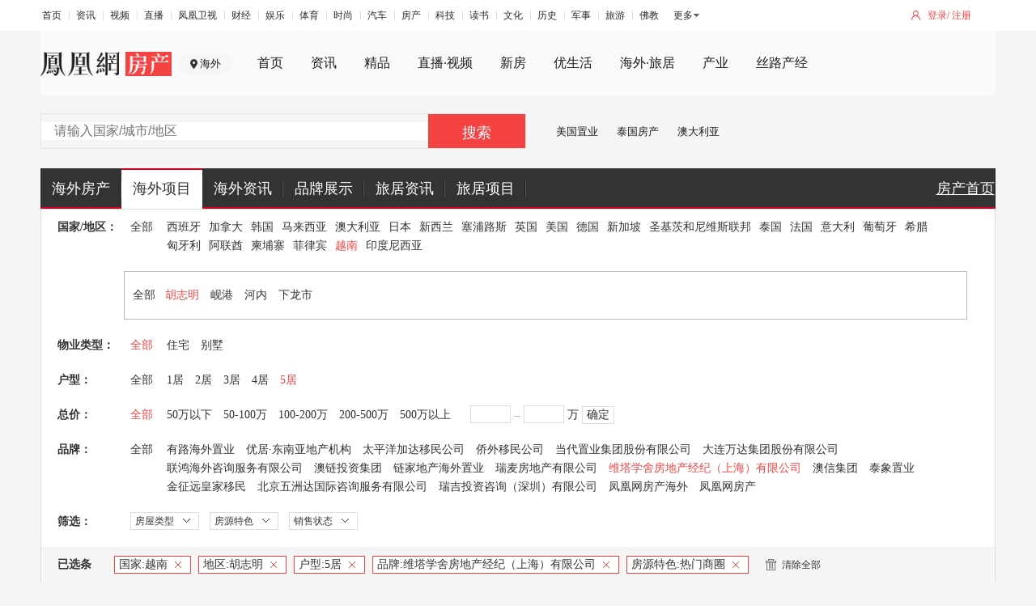

--- FILE ---
content_type: text/html;charset=UTF-8
request_url: https://world.ihouse.ifeng.com/list?area=1918&company=35&nation=50040&bedroom=5&houseTag=7
body_size: 8274
content:


<!DOCTYPE html>
<html lang="en">
<head>
<meta charset="UTF-8">
<title>凤凰网房产海外_海外置业_海外房产投资_全球华人首选置业平台_凤凰网</title>
<meta name="keywords" content="凤凰网房产海外站频道,海外房产网,海外房产投资,海外买房,海外购房,海外房价,海外房地产,海外买房移民,海外资产配置" />
<meta name="description" content="凤凰网房产海外站，是全球华人首选海外置业平台。致力于为全球华人提供海外置业全球优质房源信息，助您做出最英明的海外投资决策，是您了解海外房产投资项目和买房移民项目首选的海外房产网。"/>
<meta name="viewport" content="width=device-width, initial-scale=1, maximum-scale=1"/>
<link href="//s2.ifengimg.com/2016/12/24/16-16_0a5e081b.ico" rel="shortcut icon" type="image/x-icon" />
<script src="https://x0.ifengimg.com/house/static/js/iFengHouseLogin.umd.min.js"></script>
<script src="//s2.ifengimg.com/static/js/houseBase.min_bccd971a.js"></script>
<script src="https://p0.ifengimg.com/a/2018/0730/https/fa.min.js"></script>
<link href="//s2.ifengimg.com/static/world/css/global_39e5bfa2.css" rel="stylesheet" type="text/css" />
<link rel="stylesheet" type="text/css" href="https://x0.ifengimg.com/house/static/css/public_ifeng_top_nav.css">
<link rel="stylesheet" href="/res/css/ifh_common_header.css">
<link rel="stylesheet" type="text/css" href="//s2.ifengimg.com/2016/07/20/search_secondary_3a289562.css" />

<script type="text/javascript">
var itemID = 0;
var linkID = 0;
var lazy = lazyload({
    container: document.body,
    offset: 300,
    src: 'data-original' 
});
</script>
</head>
<body>
<div class="house_hw_hreder">
    <!-- mini top-->
    <div class="ifh-zhender-mininav">
        <div class="ifh-zhender-warp">
            <ul class="ifh-zhender-mininav-login">
                <li class="mlogin" id="f-login-none">
                    <a href="javascript:void(0)" onclick="passportlogin(1)">登录</a>/
                    <a href="javascript:void(0)" onclick="passportlogin(2)">注册</a>
                </li>
                <li class="mjoinin" id="f-login-detail" style="display: none;"></li>
            </ul>
            <ul class="ifeng_head_list_menu" style="width: auto;padding-top: 7px;
">
                <li><a href="//www.ifeng.com/" target="_blank" rel="">首页</a></li>
                <li><a href="//news.ifeng.com/" target="_blank" rel="">资讯</a></li>
                <li><a href="//v.ifeng.com/" target="_blank" rel="">视频</a></li>
                <li><a href="https://flive.ifeng.com/ " target="_blank" rel="">直播</a></li>
                <li><a href="http://phtv.ifeng.com/" target="_blank" rel="">凤凰卫视</a></li>
                <li><a href="//finance.ifeng.com/" target="_blank" rel="">财经</a></li>
                <li><a href="//ent.ifeng.com/" target="_blank" rel="">娱乐</a></li>
                <li><a href="//sports.ifeng.com/" target="_blank" rel="">体育</a></li>
                <li><a href="//fashion.ifeng.com/" target="_blank" rel="">时尚</a></li>
                <li><a href="//auto.ifeng.com/" target="_blank" rel="">汽车</a></li>
                <li><a href="//house.ifeng.com/" target="_blank" rel="">房产</a></li>
                <li><a href="//tech.ifeng.com/" target="_blank" rel="">科技</a></li>
                <li><a href="//book.ifeng.com/" target="_blank" rel="">读书</a></li>
                <li><a href="//culture.ifeng.com/" target="_blank" rel="">文化</a></li>
                <li><a href="//history.ifeng.com/" target="_blank" rel="">历史</a></li>
                <li><a href="//mil.ifeng.com" target="_blank" rel="">军事</a></li>
                <li><a href="//travel.ifeng.com/" target="_blank" rel="">旅游</a></li>
                <li><a href="//fo.ifeng.com/" target="_blank" rel="">佛教</a></li>
            </ul>
            <div class="ifeng_head_morehNew" style="padding-top: 6px;">
                <div><a href="javascript:;">更多</a>
                    <ul class="ifeng_head_morehNew_more">
                        <li><a href="//guoxue.ifeng.com/" target="_blank" rel="">国学</a></li>
                        <li><a href="//tech.ifeng.com/digi/" target="_blank" rel="">数码</a></li>
                        <li><a href="//health.ifeng.com/" target="_blank" rel="">健康</a></li>
                        <li><a href="//home.ifeng.com/" target="_blank" rel="">家居</a></li>
                        <li><a href="//gongyi.ifeng.com/" target="_blank" rel="">公益</a></li>
                        <li><a href="https://edu.ifeng.com/" target="_blank" rel="">教育</a></li>
                        <li><a href="//jiu.ifeng.com/" target="_blank" rel="">酒业</a></li>
                        <li><a href="//foodnwine.ifeng.com/" target="_blank" rel="">美食</a></li>
                    </ul>
                </div>
            </div>
    <!-- channel navigator-->
    <div class="ifh-zhender-channel-navigator">
        <div class="ifh-zhender-warp">
            <div class="logoAndCity">
                <h1 class="ifh-zhender-logo"><a href="//house.ifeng.com"><img src="https://s0.ifengimg.com/static/images/logo_2x_03329166.png" /></a></h1>
                <a  class="ifh-zhender-city">海外</a>
            </div>
            <ul class="zdnavigator">
                <li><div><a href="//house.ifeng.com/" target="_blank">首页</a></div></li>
                <li class="nav-news"><div><a href="//house.ifeng.com/news" target="_blank">资讯</a></div></li>
                <li class=""><div><a href="https://house.ifeng.com/jingpin/list/" target="_blank">精品</a></div></li>
                <li class="nav-finance"><div><a href="//house.ifeng.com/column/horizon/shiye" target="_blank">直播·视频</a></div></li>
                <li class="nav-house"><div><a href="//house.ifeng.com/search.shtml" target="_blank">新房</a></div></li>
                <li class="nav-ulive"><div><a href="https://ulive.house.ifeng.com" target="_blank">优生活</a></div></li>
                <li class=""><div><a href="https://world.house.ifeng.com/" target="_blank">海外·旅居</a></div></li>
                <li class=""><div><a href="//chanye.house.ifeng.com" target="_blank">产业</a></div></li>
                <li><div><a href="//silkroad.house.ifeng.com/index?prv_ref=house" target="_blank">丝路产经</a></div></li>
            </ul>
        </div>
    </div>

    <!-- channel searchbox-->
    <div class="ifh-zhender-channel-searchbox">
        <div class="ifh-zhender-warp zdclearfix">
            <div class="ifh-zhender-searchbox" searchtype='ershoufang' >
                <!--通过searchtype控制搜索跳转地址 默认新房-->
                <!--xinfang：新房。ershoufang二手房，zixun资讯，zufang租房-->
                <!--为方便使用勿删此注释-->
                <dl class="checktypebox">
                    <dt></dt>
                </dl>
                <a data-href="/list?area=1918&company=35&houseTag=7&nation=50040&bedroom=5&keyword=" class="zd_s_btn" id="searchBtn" >搜索</a>
                <div class="zd_s_inputBox">
                    <input class="zd_s_input" id="searchVal" type='text' autocomplete="off" placeholder="请输入国家/城市/地区" value="" />
<!--                    <ul class="zd_s_searchBoxrec"><li>今日热搜楼盘</li></ul>-->
<!--                    <ul class="zd_s_searchBox"></ul>-->
                </div>
            </div>

            <ul class="zdadvertise_a">
                <li> <a href="https://world.house.ifeng.com/list?nation=1003" target="_blank">美国置业</a></li>
                <li> <a href="https://world.house.ifeng.com/list?nation=1014" target="_blank">泰国房产</a></li>
                <li> <a href="https://world.house.ifeng.com/list?nation=1006" target="_blank">澳大利亚</a></li>
            </ul>



<!--            <dl class="zdadvertise_b">-->
<!--                <dt><img src="https://timgsa.baidu.com/timg?image&quality=80&size=b9999_10000&sec=1560862482635&di=cae8539242f3aa19d7cb85f1685470f1&imgtype=0&src=http%3A%2F%2Fmmbiz.qpic.cn%2Fmmbiz_png%2FkD2BwibncCkYqdbC4FunNelTAjqxq6sFR8n1giaY52SIkdl2szrHD9lkoajvaqhxMRRYwx9eLoqzTPmkrjJsR71g%2F640%3Fwx_fmt%3Dpng" /></dt>-->
<!--                <dd><a href="#" target="_blank">广告广告广告</a></dd>-->
<!--                <dd><a href="#" target="_blank">广告广告广告</a></dd>-->
<!--            </dl>-->
        </div>
    </div>
    <div class="nav">
        <div class="nav-con w1180">
            <ul class="clearfix">
                <li class="nav-index">
                    <a href="http://world.house.ifeng.com" class="nali">海外房产</a>
                </li>
                <li class="nav-news  current">
                    <a href="/list" class="nali">海外项目</a>
                </li>
                
                <li class="nav-house">
                    <a href="javascript:;" class="nali">海外资讯</a>
                    <div class="news-colomn-show">
                        <div class="arrow-show"></div>
                        <div class="show-content">
                            <table>
                                <tr>
                                    <td><a href="http://world.house.ifeng.com/news/haiwaizhiye">海外置业</a></td>
                                </tr>
                                <tr>
                                    <td><a href="http://world.house.ifeng.com/news/haiwaijiaoyu/">海外教育</a></td>
                                </tr>
                                <tr>
                                    <td><a href="http://world.house.ifeng.com/news/haiwailvyou">海外旅游</a></td>
                                </tr>
                            </table>
                        </div>
                    </div>
                </li>
                <li class="nav-finance">
                    <a href="javascript:;" class="nali">品牌展示</a>
                    <div class="company-show">
                        <div class="arrow-show"></div>
                        <div class="show-content">
                        <table>
                            <tr>
                                <td><a href="http://house.ifeng.com/column/loupanzt/biguiyuanabroad" target="_blank" style="background-image:url(http://s2.ifengimg.com/2015/05/12/bg_2276b749.png)"></a></td> <td><a href="http://gz.house.ifeng.com/column/news/fulihaiwai" target="_blank" style="background-image:url(https://s2.ifengimg.com/2015/05/12/fl_0fa59899.png)"></a></td><!--<td><a href="javascript:;" style="background-image:url(http://s2.ifengimg.com/2015/04/15/s3_ac930375.png)"></a></td> -->
                            </tr>
                            <tr>
                                <td><a href="http://sh.house.ifeng.com/column/news/lvdihaiwai" target="_blank" style="background-image:url(https://s2.ifengimg.com/2015/05/12/ld_923059b8.png)"></a></td> <td><a href="http://world.house.ifeng.com/world/homedetail/116514" target="_blank" style="background-image:url(https://s2.ifengimg.com/2015/05/12/wd_4cd6a4a8.png)"></a></td><!--<td><a href="javascript:;" style="background-image:url(http://s2.ifengimg.com/2015/04/15/s6_2646893c.png)"></a></td> -->
                            </tr>
                            <tr>
                                <td><a href="http://world.house.ifeng.com/world/homedetail/116516" target="_blank" style="background-image:url(https://s2.ifengimg.com/2015/05/12/wk_fa11651f.png)"></a></td><td><a href="http://sh.house.ifeng.com/column/news/haiwailangshi" target="_blank" style="background-image:url(https://s2.ifengimg.com/2015/06/09/langshi_a78d7947.png)"></a></td><!-- <td><a href="javascript:;" style="background-image:url(http://s2.ifengimg.com/2015/04/15/s9_9990e915.png)"></a></td> -->
                            </tr>
                        </table>
                        </div>
                    </div>
                </li>
                <li><a href="http://world.house.ifeng.com/travel" class="nali">旅居资讯</a>
                <li>
                <a href="http://hn.house.ifeng.com/search.shtml" class="nali">旅居项目</a>
                <li class="nav-home" style="float: right;background: none;text-decoration: underline;width: 75px;">
                    <a href="http://house.ifeng.com" class="nali">房产首页</a>
                </li>                            
            </ul>
        </div>
    </div>
</div>
    <!--筛选列表-->
    <div class="w1180 search-secondary">
        <div class="search-secondary-con">
            <dl class="search-area clearfix">
                <dt>国家/地区：</dt>
                <dd class="all-info"> 
                 <a class=""  href="/list?area=1918&company=35&houseTag=7&bedroom=5" target="_self" >全部</a>
                </dd>
                <dd class="suo_nav">
                    <ul>
                        <li><a href="/list?area=1918&company=35&houseTag=7&bedroom=5&nation=1001" class="" target="_self" >西班牙</a></li>
                        <li><a href="/list?area=1918&company=35&houseTag=7&bedroom=5&nation=1002" class="" target="_self" >加拿大</a></li>
                        <li><a href="/list?area=1918&company=35&houseTag=7&bedroom=5&nation=1004" class="" target="_self" >韩国</a></li>
                        <li><a href="/list?area=1918&company=35&houseTag=7&bedroom=5&nation=1005" class="" target="_self" >马来西亚</a></li>
                        <li><a href="/list?area=1918&company=35&houseTag=7&bedroom=5&nation=1006" class="" target="_self" >澳大利亚</a></li>
                        <li><a href="/list?area=1918&company=35&houseTag=7&bedroom=5&nation=1007" class="" target="_self" >日本</a></li>
                        <li><a href="/list?area=1918&company=35&houseTag=7&bedroom=5&nation=1008" class="" target="_self" >新西兰</a></li>
                        <li><a href="/list?area=1918&company=35&houseTag=7&bedroom=5&nation=1009" class="" target="_self" >塞浦路斯</a></li>
                        <li><a href="/list?area=1918&company=35&houseTag=7&bedroom=5&nation=1011" class="" target="_self" >英国</a></li>
                        <li><a href="/list?area=1918&company=35&houseTag=7&bedroom=5&nation=1003" class="" target="_self" >美国</a></li>
                        <li><a href="/list?area=1918&company=35&houseTag=7&bedroom=5&nation=1012" class="" target="_self" >德国</a></li>
                        <li><a href="/list?area=1918&company=35&houseTag=7&bedroom=5&nation=1013" class="" target="_self" >新加坡</a></li>
                        <li><a href="/list?area=1918&company=35&houseTag=7&bedroom=5&nation=50011" class="" target="_self" >圣基茨和尼维斯联邦</a></li>
                        <li><a href="/list?area=1918&company=35&houseTag=7&bedroom=5&nation=1014" class="" target="_self" >泰国</a></li>
                        <li><a href="/list?area=1918&company=35&houseTag=7&bedroom=5&nation=1015" class="" target="_self" >法国</a></li>
                        <li><a href="/list?area=1918&company=35&houseTag=7&bedroom=5&nation=50022" class="" target="_self" >意大利</a></li>
                        <li><a href="/list?area=1918&company=35&houseTag=7&bedroom=5&nation=50021" class="" target="_self" >葡萄牙</a></li>
                        <li><a href="/list?area=1918&company=35&houseTag=7&bedroom=5&nation=50023" class="" target="_self" >希腊</a></li>
                        <li><a href="/list?area=1918&company=35&houseTag=7&bedroom=5&nation=50024" class="" target="_self" >匈牙利</a></li>
                        <li><a href="/list?area=1918&company=35&houseTag=7&bedroom=5&nation=50028" class="" target="_self" >阿联酋</a></li>
                        <li><a href="/list?area=1918&company=35&houseTag=7&bedroom=5&nation=50037" class="" target="_self" >柬埔寨</a></li>
                        <li><a href="/list?area=1918&company=35&houseTag=7&bedroom=5&nation=50038" class="" target="_self" >菲律宾</a></li>
                        <li><a href="/list?area=1918&company=35&houseTag=7&bedroom=5&nation=50040" class="current" target="_self" >越南</a></li>
                        <li><a href="/list?area=1918&company=35&houseTag=7&bedroom=5&nation=50039" class="" target="_self" >印度尼西亚</a></li>
                    </ul>
                </dd>
            </dl>
            <div class="search-area-nav clearfix">
                <div>xxxx</div>
                <dl>
                    <dt>
                        <a  href="/list?company=35&houseTag=7&nation=50040&bedroom=5" class="" target="_self" >全部</a>
                    </dt>
                    <dd>
                        <a href="/list?company=35&houseTag=7&nation=50040&bedroom=5&area=1918" class="current" target="_self" >胡志明</a>
                        <a href="/list?company=35&houseTag=7&nation=50040&bedroom=5&area=2104" class="" target="_self" >岘港</a>
                        <a href="/list?company=35&houseTag=7&nation=50040&bedroom=5&area=2105" class="" target="_self" >河内</a>
                        <a href="/list?company=35&houseTag=7&nation=50040&bedroom=5&area=2107" class="" target="_self" >下龙市</a>
                    </dd>
                </dl>
            </div>

            <dl class="clearfix">
                <dt>物业类型：</dt>
                <dd class="all-info">
                    <a  href="/list?area=1918&company=35&houseTag=7&nation=50040&bedroom=5" target="_self"  class="current">全部</a>
                </dd>
                <dd class="suo_nav sousuo_nav_c2">
                    <ul style="float:left">
                        <li>
                            <a href="/list?area=1918&company=35&houseTag=7&nation=50040&bedroom=5&mainHouseType=住宅" target="_self" class="">住宅</a>
                        </li>
                        <li>
                            <a href="/list?area=1918&company=35&houseTag=7&nation=50040&bedroom=5&mainHouseType=别墅" target="_self" class="">别墅</a>
                        </li>
                    </ul>
                </dd>
            </dl>
            <dl class=" clearfix">
                <dt>户型：</dt>
                <dd class="all-info">
                    <a href="/list?area=1918&company=35&houseTag=7&nation=50040" target="_self" class="">全部</a>
                </dd>
                <dd class="suo_nav sousuo_nav_c2">
                    <ul>
                        <li>
                            <a class="" href="/list?area=1918&company=35&houseTag=7&nation=50040&bedroom=1" target="_self" >1居</a>
                        </li>
                        <li>
                            <a class="" href="/list?area=1918&company=35&houseTag=7&nation=50040&bedroom=2" target="_self" >2居</a>
                        </li>
                        <li>
                            <a class="" href="/list?area=1918&company=35&houseTag=7&nation=50040&bedroom=3" target="_self" >3居</a>
                        </li>
                        <li>
                            <a class="" href="/list?area=1918&company=35&houseTag=7&nation=50040&bedroom=4" target="_self" >4居</a>
                        </li>
                        <li>
                            <a class="current" href="/list?area=1918&company=35&houseTag=7&nation=50040&bedroom=5" target="_self" >5居</a>
                        </li>
                    </ul>
                </dd>
            </dl>
            <dl class="clearfix">
                <dt>总价：</dt>
                <dd class="all-info">
                    <a href="/list?area=1918&company=35&houseTag=7&nation=50040&bedroom=5" target="_self" class="current">全部</a>
                </dd>
                <dd class="suo_nav sousuo_nav_c2">
                    <ul>
                        <li>
                            <a class="" href="/list?area=1918&company=35&houseTag=7&nation=50040&bedroom=5&price=0_50" target="_self" >50万以下</a>
                        </li>
                        <li>
                            <a class="" href="/list?area=1918&company=35&houseTag=7&nation=50040&bedroom=5&price=50_100" target="_self" >50-100万</a>
                        </li>
                        <li>
                            <a class="" href="/list?area=1918&company=35&houseTag=7&nation=50040&bedroom=5&price=100_200" target="_self" >100-200万</a>
                        </li>
                        <li>
                            <a class="" href="/list?area=1918&company=35&houseTag=7&nation=50040&bedroom=5&price=200_500" target="_self" >200-500万</a>
                        </li>
                        <li>
                            <a class="" href="/list?area=1918&company=35&houseTag=7&nation=50040&bedroom=5&price=500_0" target="_self" >500万以上</a>
                        </li>
						<li>
							<div class="search-scope">
		                        <input id="begin_price" type="text" value=""/>
		                        <span class="line"></span>
		                        <input id="end_price" type="text" value="" />  万
		                        <a href="javascript:;" data-href="/list?area=1918&company=35&houseTag=7&nation=50040&bedroom=5&custom=1&price=" id="custom_price_btn" class="search-scope-btn">确定</a>
		                    </div>
						</li>
						<li id="priceTip" class="mTip" style="display:none">范围输入错误</li>
                    </ul>
                </dd>
            </dl>
            <dl class="clearfix">
                <dt>品牌：</dt>
                <dd class="all-info">
                    <a href="/list?area=1918&houseTag=7&nation=50040&bedroom=5"  class="" target="_self" >全部</a>
                </dd>
                <dd class="suo_nav sousuo_nav_c2">
                    <ul class="fl">
                        <li>
                            <a class="" href="/list?area=1918&houseTag=7&nation=50040&bedroom=5&company=23" target="_self" >有路海外置业</a>
                        </li>
                        <li>
                            <a class="" href="/list?area=1918&houseTag=7&nation=50040&bedroom=5&company=24" target="_self" >优居·东南亚地产机构</a>
                        </li>
                        <li>
                            <a class="" href="/list?area=1918&houseTag=7&nation=50040&bedroom=5&company=25" target="_self" >太平洋加达移民公司</a>
                        </li>
                        <li>
                            <a class="" href="/list?area=1918&houseTag=7&nation=50040&bedroom=5&company=26" target="_self" >侨外移民公司</a>
                        </li>
                        <li>
                            <a class="" href="/list?area=1918&houseTag=7&nation=50040&bedroom=5&company=29" target="_self" >当代置业集团股份有限公司</a>
                        </li>
                        <li>
                            <a class="" href="/list?area=1918&houseTag=7&nation=50040&bedroom=5&company=30" target="_self" >大连万达集团股份有限公司</a>
                        </li>
                        <li>
                            <a class="" href="/list?area=1918&houseTag=7&nation=50040&bedroom=5&company=31" target="_self" >联鸿海外咨询服务有限公司</a>
                        </li>
                        <li>
                            <a class="" href="/list?area=1918&houseTag=7&nation=50040&bedroom=5&company=32" target="_self" >澳链投资集团</a>
                        </li>
                        <li>
                            <a class="" href="/list?area=1918&houseTag=7&nation=50040&bedroom=5&company=33" target="_self" >链家地产海外置业</a>
                        </li>
                        <li>
                            <a class="" href="/list?area=1918&houseTag=7&nation=50040&bedroom=5&company=34" target="_self" >瑞麦房地产有限公司</a>
                        </li>
                        <li>
                            <a class="current" href="/list?area=1918&houseTag=7&nation=50040&bedroom=5&company=35" target="_self" >维塔学舍房地产经纪（上海）有限公司</a>
                        </li>
                        <li>
                            <a class="" href="/list?area=1918&houseTag=7&nation=50040&bedroom=5&company=36" target="_self" >澳信集团</a>
                        </li>
                        <li>
                            <a class="" href="/list?area=1918&houseTag=7&nation=50040&bedroom=5&company=37" target="_self" >泰象置业</a>
                        </li>
                        <li>
                            <a class="" href="/list?area=1918&houseTag=7&nation=50040&bedroom=5&company=38" target="_self" >金征远皇家移民</a>
                        </li>
                        <li>
                            <a class="" href="/list?area=1918&houseTag=7&nation=50040&bedroom=5&company=39" target="_self" >北京五洲达国际咨询服务有限公司</a>
                        </li>
                        <li>
                            <a class="" href="/list?area=1918&houseTag=7&nation=50040&bedroom=5&company=43" target="_self" >瑞吉投资咨询（深圳）有限公司</a>
                        </li>
                        <li>
                            <a class="" href="/list?area=1918&houseTag=7&nation=50040&bedroom=5&company=44" target="_self" >凤凰网房产海外</a>
                        </li>
                        <li>
                            <a class="" href="/list?area=1918&houseTag=7&nation=50040&bedroom=5&company=45" target="_self" >凤凰网房产</a>
                        </li>
                    </ul>
                </dd>
            </dl>
            <dl class="search-border-2 sousuo_select padb-20 clearfix">
                <dt>筛选：</dt>
                <ul id="search_more" class="search_more">  
                	 <li>
                        <span>房屋类型</span>
                        <dl>
                            <dd>
                                <a href="/list?area=1918&company=35&houseTag=7&nation=50040&bedroom=5&houseType=新房" class="current" target="_self">新房</a>
                                <a href="/list?area=1918&company=35&houseTag=7&nation=50040&bedroom=5&houseType=二手房" target="_self">二手房</a>
                            </dd>
                        </dl>
                    </li> 
                    <!--房源特色-->
                    <li>
                        <span>房源特色</span>
                        <dl>
                            <dd>
                                <a href="/list?area=1918&company=35&nation=50040&bedroom=5&houseTag=1" target="_self">学区房</a>
                            </dd>
                            <dd>
                                <a href="/list?area=1918&company=35&nation=50040&bedroom=5&houseTag=2" target="_self">自住房</a>
                            </dd>
                            <dd>
                                <a href="/list?area=1918&company=35&nation=50040&bedroom=5&houseTag=3" target="_self">投资房</a>
                            </dd>
                            <dd>
                                <a href="/list?area=1918&company=35&nation=50040&bedroom=5&houseTag=4" target="_self">度假房</a>
                            </dd>
                            <dd>
                                <a href="/list?area=1918&company=35&nation=50040&bedroom=5&houseTag=5" target="_self">移民房</a>
                            </dd>
                            <dd>
                                <a href="/list?area=1918&company=35&nation=50040&bedroom=5&houseTag=6" target="_self">海景房</a>
                            </dd>
                            <dd>
                                <a href="/list?area=1918&company=35&nation=50040&bedroom=5&houseTag=7" target="_self">热门商圈</a>
                            </dd>
                        </dl>
                    </li>

                    <!--销售状态-->
                    <li>
                        <span>销售状态</span>
                        <dl>
                            <dd>
                                <a href="/list?area=1918&company=35&houseTag=7&nation=50040&bedroom=5&saleStatus=待售" target="_self">待售</a>
                            </dd>
                            <dd>
                                <a href="/list?area=1918&company=35&houseTag=7&nation=50040&bedroom=5&saleStatus=在售" target="_self">在售</a>
                            </dd>
                        </dl>
                    </li>
                </ul>
            </dl>  
            <!--已选条件-->
            <div class="sousuo_select_info clearfix">
                <label>已选条件:</label>
                <div class="sousuo_select_info_con">
                    <span class="sousuo_select_c">
                		国家:<em>越南</em>
                		<a href="/list?area=1918&company=35&houseTag=7&bedroom=5" data-href="nation=50040" target="_self" class="close">X</a>
                    </span>

                    <span class="sousuo_select_c">
                		地区:<em>胡志明</em>
                        <a href="/list?company=35&houseTag=7&nation=50040&bedroom=5" data-href="area=1918" target="_self" class="close">X</a>
                    </span>


                    <span class="sousuo_select_c">
                		户型:<em>5居</em>
                        <a href="/list?area=1918&company=35&houseTag=7&nation=50040" data-href="bedroom=5" target="_self" class="close">X</a>
                    </span>


                    <span class="sousuo_select_c">
                		品牌:<em>维塔学舍房地产经纪（上海）有限公司</em>
                        <a href="/list?area=1918&houseTag=7&nation=50040&bedroom=5" data-href="company=35" target="_self" class="close">X</a>
                    </span>


                    <span class="sousuo_select_c">
                		房源特色:<em>热门商圈</em>
                        <a href="/list?area=1918&company=35&nation=50040&bedroom=5" data-href="houseTag=7" target="_self" class="close">X</a>
                    </span>



                	<span class="sousuo_select_clear">
                		<a href="/list" target="_self"><i></i>清除全部</a>
                	</span>
                </div>
            </div>
        </div>
    </div>
    <!--房源列表-->
    <div class="w1180 search-main-secondary clearfix marb-20">
        <div class="searchlist-t clearfix">
            <div class="fl">全部楼盘</div>
            <div class="fr searchlist-t-total">
                共找到
                <span id="total">0</span>
                个相关房源
            </div>
            
        </div>
        <div class="searchlist-c">
            <ul>
                <dl class="dl-505">
                    <dt><img src="https://s2.ifengimg.com/static/house/images/505-img_3ebe9c23.png"></dt>
                    <dd>抱歉！暂时没有找到相关的楼盘</dd>
                </dl>
            </ul>
            <div class="pages">
            </div>
        </div>
    </div>
<!--footer start-->
<div class="footer">
<!--    <div class="footer-t"><a href="javascript:;" style="width: 378px;height: 26px; background: url(http://s2.ifengimg.com/2018/05/30/footer_090a5cd32_10fef75a.png) center/100% 100% no-repeat;" onclick="jQuery(window).scrollTop(0);">凤凰网房产 全球华人首选置业平台</a></div>-->
    <!-- mini footer-->
    <div class="ifh-zhender-minifooter">
        <div class="ifh-zhender-warp zdclearfix">
            <p>
                <a href="https://house.ifeng.com/introduce#0"  rel="nofollow">关于我们</a>
                <a href="https://house.ifeng.com/column/news/bczl2018" rel="nofollow">加盟我们</a>
                <a href="https://house.ifeng.com/introduce#1" rel="nofollow">广告合作</a>
                <a href="https://house.ifeng.com/introduce#2" rel="nofollow">商务合作</a>
                <a href="https://house.ifeng.com/column/news/websitemap" rel="nofollow">网站地图</a>
                <a href="http://www.ifeng.com/corp/about/intro/" rel="nofollow">凤凰新媒体介绍</a>
                <a href="http://ir.ifeng.com/" rel="nofollow">投资者关系 Investor Relations</a>
                <a href="http://biz.ifeng.com/" rel="nofollow">广告服务</a>
                <a href="http://career.ifeng.com/" rel="nofollow">诚聘英才</a>
                <a href="http://www.ifeng.com/corp/privacy/" rel="nofollow">保护隐私权</a>
                <a href="http://www.ifeng.com/corp/feedback/" rel="nofollow">意见反馈</a>
                <a href="http://phtv.ifeng.com/intro/" rel="nofollow">凤凰卫视介绍</a>
            </p>
            <p><span>凤凰新媒体</span><span>版权所有</span><span>京ICP证030609号</span></p>
            <p>Copyright &copy;2018 Phoenix New Media Limited All Rights Reserved.</p>
        </div>
    </div>
</div>
<script>
requirejs.config({
    paths: {
        public_login: 'https://y0.ifengimg.com/p/login/20131227/public_login.min',
        jia:'https://s2.ifengimg.com/2016/07/14/jia_c32b2b0e',
        tabControl: 'https://s2.ifengimg.com/2016/07/14/tabControl_2bbc8b69',
        head: 'https://s2.ifengimg.com/2016/07/14/head_bab07d22',
        photoViewer: 'https://s2.ifengimg.com/2016/07/14/photoViewer_289c26a2',
        phoneCallBack:"https://s2.ifengimg.com/2016/07/18/phoneCallBack_9dd8f922",
        housePositionGoogle:"https://s2.ifengimg.com/2016/07/14/housePositionGoogle_e30069a7",
        housePosition: "https://s2.ifengimg.com/2016/07/14/housePosition_dcaf768b",
        priceRange:"https://s2.ifengimg.com/2016/07/18/priceRange_fa3a19a3",
        houseMap: "/res/dev/script/houseMap"
    },
    waitSeconds: 50,
    shim: {}
});
</script>
<!--<script type="text/javascript" src="http://s0.ifengimg.com/static/js/houseBase.min_bccd971a.js"></script>-->
<script type="text/javascript" src="https://s0.ifengimg.com/static/js/ifh_base_searchbox_476897f6.js"></script>
<script type="text/javascript">
    $(document).ready(function () {
        $(".ifh-zhender-searchbox").ifhSearchBoxInit(GBL)
    })
</script>
<!--footer end-->
<script type="text/javascript" src="https://s2.ifengimg.com/static/js/jquery.autosuggest.js"></script>
<script type="text/javascript" src="https://s2.ifengimg.com/static/house/js/esfSuggestion.min_375fa5b6.js"></script>

<script>
    var GBL = {
        "static":"https:\/\/s2.ifengimg.com\/static",
        "staticDomain":"https:\/\/s2.ifengimg.com\/static\/news",
        "assetsDomain":"https:\/\/admin.house.ifeng.com\/assets",
        "domain":"https:\/\/house.ifeng.com",
        "timestamp":1456299613,
        "siteDomain":"https:\/\/world.house.ifeng.com\/"
    };
    GBL['site_info'] = {
        id: "3066",
        name: "北京",
        city: "北京",
        domain: "",
        hid: "1"
    };
    GBL['siteDomain'] = "https://world.house.ifeng.com/";
    GBL['token'] = "545aa20a832fd292";
</script>
<script src="https://p0.ifengimg.com/a/2018/0730/https/fa.min.js"></script>
<script src="/res/js/sensors_pc.js"></script>
	<script type="text/javascript" src="//s2.ifengimg.com/static/world/js/houselist_71102647.js"></script>
<script type="text/javascript" src="//s2.ifengimg.com/2017/09/13/IFH_e9cb6100.js"></script>
<!--<script type="text/javascript" src="/res/js/ifh_base_searchbox.js"></script>-->
<script type="text/javascript">
    $(document).ready(function (e) {
        if($(".sousuo_select_c").length<=0){
            $(".sousuo_select_info").remove();
        }
        
        $("#custom_price_btn").on('click',function (e) {
            var begin_price = $("#begin_price").val();
            if(IFH.empty(begin_price)){
                $("#priceTip").show();
                return;
            }

            var end_price = $("#end_price").val();
            if(IFH.empty(end_price)){
                $("#priceTip").show();
                return;
            }

            if(parseInt(end_price)<parseInt(begin_price)){
                $("#priceTip").show();
                return;
            }

            if(parseInt(begin_price)<0){
                $("#priceTip").show();
                return;
            }

            if(parseInt(begin_price)==0 && parseInt(end_price)==0){
                $("#priceTip").show();
                return;
            }

            var href = $(this).data('href');
            top.location.href = href+begin_price+'_'+end_price;
        });
        
        $("#searchBtn").on('click',function (e) {
            var searchVal = $("#searchVal").val();
            var href = $(this).data('href');
            top.location.href = href+searchVal;
        });
        if($('.dl-505').length<=0){
            //神策数据
            sensors.track('search_rank',{
                search_result :true,//是否有搜索结果 bool
            });
        }else {
            //神策数据
            sensors.track('search_rank',{
                search_result :false,//是否有搜索结果 bool
            });
        }
    });

</script>

	<script type="text/javascript">
	
	$('.nav-finance a.nali').hover(function(){
        $('.company-show').show();
    },function(){
        $('.company-show').hover(
            function(){
                $('.company-show').css('display','block');
            },function(){
                $('.company-show').css('display','none');
            }
        );
        $('.company-show').css('display','none');
    });
    $('.nav-house a.nali').hover(function(){
        $('.news-colomn-show').css('display','block');
        },function(){
        $('.news-colomn-show').hover(
            function(){
                $('.news-colomn-show').css('display','block');
            },function(){
                $('.news-colomn-show').css('display','none');
            }
        );
        $('.news-colomn-show').css('display','none');
    });
    var _hmt = _hmt || [];
    (function() {
      var hm = document.createElement("script");
      hm.src = "//hm.baidu.com/hm.js?4646da06a3ab1c6546cc0eb473698f8a";
      var s = document.getElementsByTagName("script")[0]; 
      s.parentNode.insertBefore(hm, s);
    })();
	</script>
	<script> var sta_collection_time = new Date().getTime();</script>
	<script id="sta_collection_new">
	window.analytics(encodeURIComponent(window.location.href));	
	setTimeout(function() {
	            window.aptracker.collection();                    
	            window.remain();                               
	        }, 800);											
	</script>
	<script>
	(function(){
	    var bp = document.createElement('script');
	    var curProtocol = window.location.protocol.split(':')[0];
	    if (curProtocol === 'https') {
	        bp.src = '//zz.bdstatic.com/linksubmit/push.js';
	    }
	    else {
	        bp.src = '//push.zhanzhang.baidu.com/push.js';
	    }
	    var s = document.getElementsByTagName("script")[0];
	    s.parentNode.insertBefore(bp, s);
	})();
	</script>
	<script>
		function passportlogin(type){
			var redirectUrl = '';
			if(type == 1){
				//登录
				redirectUrl = 'https://passport.house.ifeng.com/signup/login?returnUrl=' + encodeURIComponent(window.location.href);
			}else{
				//注册
				redirectUrl = 'https://passport.house.ifeng.com/signup/register?returnUrl=' + encodeURIComponent(window.location.href);
			}
			window.location.href = redirectUrl;
		}
		$(function (){
			iFengHouseLogin.default.LoginPop.CheckLogin(function(result){
				if(result.isLogin){
					var f_login_detail = '<a href="https://u.house.ifeng.com/my/setting/info" target="_blank">'+result.data.nickName+'</a> <a href="javascript:;" id="btnlogout">退出</a>'
					$("#f-login-detail").html(f_login_detail);
					$("#f-login-none").css({"display":"none"});
					$("#f-login-detail").css({"display":"block"});
					$('#btnlogout').on('click',function(){
						iFengHouseLogin.default.LoginPop.Logout(function(){
							// 退出成功
							jQuery("#f-login-none").css({"display":"inline-block"});
							jQuery("#f-login-detail").html("").css({"display":"none"})
						});
					});
				}
			});
		})
	</script>
</body>
</html>